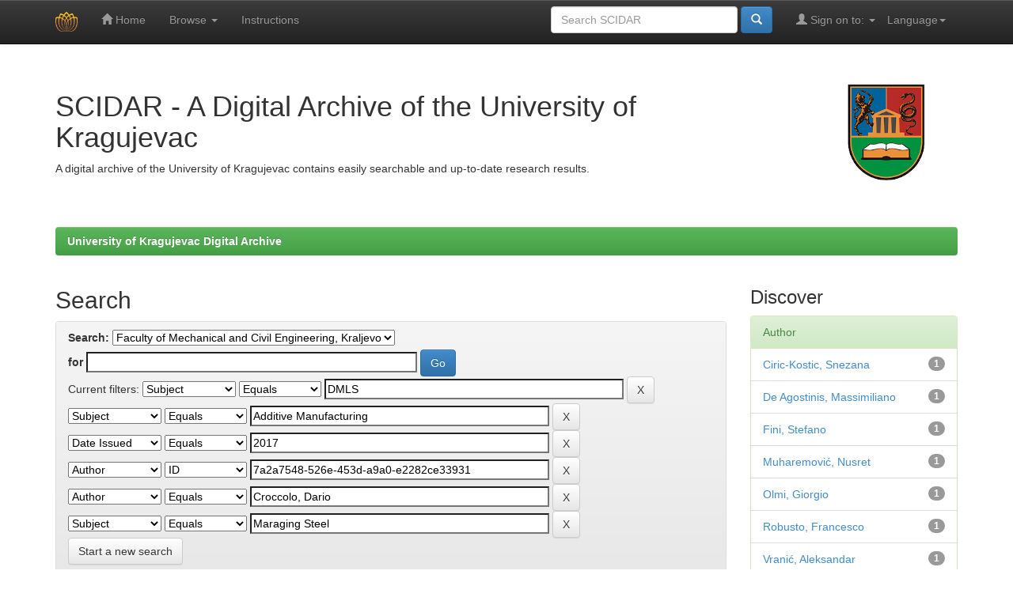

--- FILE ---
content_type: text/html;charset=UTF-8
request_url: https://scidar.kg.ac.rs/handle/123456789/8211/simple-search?query=&sort_by=score&order=desc&rpp=10&filter_field_1=subject&filter_type_1=equals&filter_value_1=DMLS&filter_field_2=subject&filter_type_2=equals&filter_value_2=Additive+Manufacturing&filter_field_3=dateIssued&filter_type_3=equals&filter_value_3=2017&filter_field_4=author&filter_type_4=authority&filter_value_4=7a2a7548-526e-453d-a9a0-e2282ce33931&filter_field_5=author&filter_type_5=equals&filter_value_5=Croccolo%2C+Dario&etal=0&filtername=subject&filterquery=Maraging+Steel&filtertype=equals
body_size: 34773
content:


















<!DOCTYPE html>
<html>
<head>
    <title>University of Kragujevac Digital Archive: Search</title>
    <meta http-equiv="Content-Type" content="text/html; charset=UTF-8" />
    <meta name="Generator" content="DSpace 6.4-SNAPSHOT" />
    <meta name="viewport" content="width=device-width, initial-scale=1.0">
    <link rel="shortcut icon" href="/favicon.ico" type="image/x-icon"/>
    <link rel="stylesheet" href="/static/css/jquery-ui-1.10.3.custom/redmond/jquery-ui-1.10.3.custom.css" type="text/css" />
    <link rel="stylesheet" href="/static/css/bootstrap/bootstrap.min.css" type="text/css" />
    <link rel="stylesheet" href="/static/css/bootstrap/bootstrap-theme.min.css" type="text/css" />
    <link rel="stylesheet" href="/static/css/bootstrap/dspace-theme.css" type="text/css" />
    <link href="/static/css/font-awesome/css/font-awesome.min.css" rel="stylesheet">
    
    <link rel="search" type="application/opensearchdescription+xml" href="/open-search/description.xml" title="DSpace"/>
    

    <script type='text/javascript' src="/static/js/jquery/jquery-1.10.2.min.js"></script>
    <script type='text/javascript' src='/static/js/jquery/jquery-ui-1.10.3.custom.min.js'></script>
    <script type='text/javascript' src='/static/js/bootstrap/bootstrap.min.js'></script>
    <script type='text/javascript' src='/static/js/holder.js'></script>
    <script type="text/javascript" src="/utils.js"></script>
    <script type="text/javascript" src="/static/js/choice-support.js"> </script>
    


    
    


    
    <script type="text/javascript">
	var jQ = jQuery.noConflict();
	jQ(document).ready(function() {
		jQ( "#spellCheckQuery").click(function(){
			jQ("#query").val(jQ(this).attr('data-spell'));
			jQ("#main-query-submit").click();
		});
		jQ( "#filterquery" )
			.autocomplete({
				source: function( request, response ) {
					jQ.ajax({
						url: "/json/discovery/autocomplete?query=&filter_field_1=subject&filter_type_1=equals&filter_value_1=DMLS&filter_field_2=subject&filter_type_2=equals&filter_value_2=Additive+Manufacturing&filter_field_3=dateIssued&filter_type_3=equals&filter_value_3=2017&filter_field_4=author&filter_type_4=authority&filter_value_4=7a2a7548-526e-453d-a9a0-e2282ce33931&filter_field_5=author&filter_type_5=equals&filter_value_5=Croccolo%2C+Dario&filter_field_6=subject&filter_type_6=equals&filter_value_6=Maraging+Steel",
						dataType: "json",
						cache: false,
						data: {
							auto_idx: jQ("#filtername").val(),
							auto_query: request.term,
							auto_sort: 'count',
							auto_type: jQ("#filtertype").val(),
							location: '123456789/8211'	
						},
						success: function( data ) {
							response( jQ.map( data.autocomplete, function( item ) {
								var tmp_val = item.authorityKey;
								if (tmp_val == null || tmp_val == '')
								{
									tmp_val = item.displayedValue;
								}
								return {
									label: item.displayedValue + " (" + item.count + ")",
									value: tmp_val
								};
							}))			
						}
					})
				}
			});
	});
	function validateFilters() {
		return document.getElementById("filterquery").value.length > 0;
	}
</script>
    


    <!-- HTML5 shim and Respond.js IE8 support of HTML5 elements and media queries -->
    <!--[if lt IE 9]>
  <script src="/static/js/html5shiv.js"></script>
  <script src="/static/js/respond.min.js"></script>
<![endif]-->
</head>



<body class="undernavigation">
<a class="sr-only" href="#content">Skip navigation</a>
<header class="navbar navbar-inverse navbar-fixed-top">
    
    <div class="container">
        

























       <div class="navbar-header">
         <button type="button" class="navbar-toggle" data-toggle="collapse" data-target=".navbar-collapse">
           <span class="icon-bar"></span>
           <span class="icon-bar"></span>
           <span class="icon-bar"></span>
         </button>
         <a class="navbar-brand" href="/"><img height="25" src="/image/scidar.png" alt="SCIDAR logo" /></a>
       </div>
       <nav class="collapse navbar-collapse bs-navbar-collapse" role="navigation">
         <ul class="nav navbar-nav">
           <li class=""><a href="/"><span class="glyphicon glyphicon-home"></span> Home</a></li>
                
           <li class="dropdown">
             <a href="#" class="dropdown-toggle" data-toggle="dropdown">Browse <b class="caret"></b></a>
             <ul class="dropdown-menu">
               <li><a href="/community-list">Communities<br/>&amp;&nbsp;Collections</a></li>
				<li class="divider"></li>
        <li class="dropdown-header">Browse Items by:</li>
				
				
				
				      			<li><a href="/browse?type=dateissued">Issue Date</a></li>
					
				      			<li><a href="/browse?type=author">Author</a></li>
					
				      			<li><a href="/browse?type=title">Title</a></li>
					
				      			<li><a href="/browse?type=subject">Subject</a></li>
					
                 <li><a href="/bibliography">Bibliography by ORCID </a></li>
				
            </ul>
          </li>
             
             <li class="">
                 <a href="/about-repository">Instructions </a>
             </li>


       </ul>

 
    <div class="nav navbar-nav navbar-right">
	 <ul class="nav navbar-nav navbar-right">
      <li class="dropdown">
       <a href="#" class="dropdown-toggle" data-toggle="dropdown">Language<b class="caret"></b></a>
        <ul class="dropdown-menu">
 
      <li>
        <a onclick="javascript:document.repost.locale.value='sr';
                  document.repost.submit();" href="http://scidar.kg.ac.rs/handle/123456789/8211/simple-search?locale=sr">
         Српски
       </a>
      </li>
 
      <li>
        <a onclick="javascript:document.repost.locale.value='en';
                  document.repost.submit();" href="http://scidar.kg.ac.rs/handle/123456789/8211/simple-search?locale=en">
         English
       </a>
      </li>
 
     </ul>
    </li>
    </ul>
  </div>
 
 
       <div class="nav navbar-nav navbar-right">
		<ul class="nav navbar-nav navbar-right">
         <li class="dropdown">
         
             <a href="#" class="dropdown-toggle" data-toggle="dropdown"><span class="glyphicon glyphicon-user"></span> Sign on to: <b class="caret"></b></a>
	             
             <ul class="dropdown-menu">
               <li><a href="/mydspace">My SCIDAR</a></li>
               <li><a href="/subscribe">Receive email<br/>updates</a></li>
               <li><a href="/profile">Edit Profile</a></li>

		
             </ul>
           </li>
          </ul>
          
	
	<form method="get" action="/simple-search" class="navbar-form navbar-right">
	    <div class="form-group">
          <input type="text" class="form-control" placeholder="Search&nbsp;SCIDAR" name="query" id="tequery" size="25"/>
        </div>
        <button type="submit" class="btn btn-primary"><span class="glyphicon glyphicon-search"></span></button>

	</form></div>
    </nav>

    </div>
    
</header>

<main id="content" role="main">
    <div class="container banner">
        <div class="row">
            <div class="col-md-9 brand">
                <h1>SCIDAR - A Digital Archive of the University of Kragujevac</h1>
                A digital archive of the University of Kragujevac contains easily searchable and up-to-date research results.
            </div>
            <div class="col-md-3"><img class="pull-right" src="/image/unikg.png" alt="UNIKG logo" />
            </div>
        </div>
    </div>
    <br/>
    
        
    <div class="container">
        



  

<ol class="breadcrumb btn-success">

  <li><a href="/">University of Kragujevac Digital Archive</a></li>

</ol>

    </div>
        


    
    <div class="container">
            
        <div class="row">
            <div class="col-md-9">
                    







































    

<h2>Search</h2>

<div class="discovery-search-form panel panel-default">
    
	<div class="discovery-query panel-heading">
    <form action="simple-search" method="get">
        <label for="tlocation">
         	Search:
        </label>
        <select name="location" id="tlocation">

            <option value="/">All of SCIDAR</option>

            <option value="123456789/1" >
                University of Kragujevac
            </option>

            <option value="123456789/8211" selected="selected">
                Faculty of Mechanical and Civil Engineering, Kraljevo
            </option>

        </select><br/>
        <label for="query">for</label>
        <input type="text" size="50" id="query" name="query" value=""/>
        <input type="submit" id="main-query-submit" class="btn btn-primary" value="Go" />
                  
        <input type="hidden" value="10" name="rpp" />
        <input type="hidden" value="score" name="sort_by" />
        <input type="hidden" value="desc" name="order" />
                                
		<div class="discovery-search-appliedFilters">
		<span>Current filters:</span>
		
			    <select id="filter_field_1" name="filter_field_1">
				<option value="title">Title</option><option value="author">Author</option><option value="subject" selected="selected">Subject</option><option value="dateIssued">Date Issued</option><option value="by_type">Type</option><option value="by_journal">Journal</option><option value="original_bundle_filenames">Filename</option><option value="original_bundle_descriptions">File description</option>
				</select>
				<select id="filter_type_1" name="filter_type_1">
				<option value="equals" selected="selected">Equals</option><option value="contains">Contains</option><option value="authority">ID</option><option value="notequals">Not Equals</option><option value="notcontains">Not Contains</option><option value="notauthority">Not ID</option>
				</select>
				<input type="text" id="filter_value_1" name="filter_value_1" value="DMLS" size="45"/>
				<input class="btn btn-default" type="submit" id="submit_filter_remove_1" name="submit_filter_remove_1" value="X" />
				<br/>
				
			    <select id="filter_field_2" name="filter_field_2">
				<option value="title">Title</option><option value="author">Author</option><option value="subject" selected="selected">Subject</option><option value="dateIssued">Date Issued</option><option value="by_type">Type</option><option value="by_journal">Journal</option><option value="original_bundle_filenames">Filename</option><option value="original_bundle_descriptions">File description</option>
				</select>
				<select id="filter_type_2" name="filter_type_2">
				<option value="equals" selected="selected">Equals</option><option value="contains">Contains</option><option value="authority">ID</option><option value="notequals">Not Equals</option><option value="notcontains">Not Contains</option><option value="notauthority">Not ID</option>
				</select>
				<input type="text" id="filter_value_2" name="filter_value_2" value="Additive&#x20;Manufacturing" size="45"/>
				<input class="btn btn-default" type="submit" id="submit_filter_remove_2" name="submit_filter_remove_2" value="X" />
				<br/>
				
			    <select id="filter_field_3" name="filter_field_3">
				<option value="title">Title</option><option value="author">Author</option><option value="subject">Subject</option><option value="dateIssued" selected="selected">Date Issued</option><option value="by_type">Type</option><option value="by_journal">Journal</option><option value="original_bundle_filenames">Filename</option><option value="original_bundle_descriptions">File description</option>
				</select>
				<select id="filter_type_3" name="filter_type_3">
				<option value="equals" selected="selected">Equals</option><option value="contains">Contains</option><option value="authority">ID</option><option value="notequals">Not Equals</option><option value="notcontains">Not Contains</option><option value="notauthority">Not ID</option>
				</select>
				<input type="text" id="filter_value_3" name="filter_value_3" value="2017" size="45"/>
				<input class="btn btn-default" type="submit" id="submit_filter_remove_3" name="submit_filter_remove_3" value="X" />
				<br/>
				
			    <select id="filter_field_4" name="filter_field_4">
				<option value="title">Title</option><option value="author" selected="selected">Author</option><option value="subject">Subject</option><option value="dateIssued">Date Issued</option><option value="by_type">Type</option><option value="by_journal">Journal</option><option value="original_bundle_filenames">Filename</option><option value="original_bundle_descriptions">File description</option>
				</select>
				<select id="filter_type_4" name="filter_type_4">
				<option value="equals">Equals</option><option value="contains">Contains</option><option value="authority" selected="selected">ID</option><option value="notequals">Not Equals</option><option value="notcontains">Not Contains</option><option value="notauthority">Not ID</option>
				</select>
				<input type="text" id="filter_value_4" name="filter_value_4" value="7a2a7548-526e-453d-a9a0-e2282ce33931" size="45"/>
				<input class="btn btn-default" type="submit" id="submit_filter_remove_4" name="submit_filter_remove_4" value="X" />
				<br/>
				
			    <select id="filter_field_5" name="filter_field_5">
				<option value="title">Title</option><option value="author" selected="selected">Author</option><option value="subject">Subject</option><option value="dateIssued">Date Issued</option><option value="by_type">Type</option><option value="by_journal">Journal</option><option value="original_bundle_filenames">Filename</option><option value="original_bundle_descriptions">File description</option>
				</select>
				<select id="filter_type_5" name="filter_type_5">
				<option value="equals" selected="selected">Equals</option><option value="contains">Contains</option><option value="authority">ID</option><option value="notequals">Not Equals</option><option value="notcontains">Not Contains</option><option value="notauthority">Not ID</option>
				</select>
				<input type="text" id="filter_value_5" name="filter_value_5" value="Croccolo,&#x20;Dario" size="45"/>
				<input class="btn btn-default" type="submit" id="submit_filter_remove_5" name="submit_filter_remove_5" value="X" />
				<br/>
				
			    <select id="filter_field_6" name="filter_field_6">
				<option value="title">Title</option><option value="author">Author</option><option value="subject" selected="selected">Subject</option><option value="dateIssued">Date Issued</option><option value="by_type">Type</option><option value="by_journal">Journal</option><option value="original_bundle_filenames">Filename</option><option value="original_bundle_descriptions">File description</option>
				</select>
				<select id="filter_type_6" name="filter_type_6">
				<option value="equals" selected="selected">Equals</option><option value="contains">Contains</option><option value="authority">ID</option><option value="notequals">Not Equals</option><option value="notcontains">Not Contains</option><option value="notauthority">Not ID</option>
				</select>
				<input type="text" id="filter_value_6" name="filter_value_6" value="Maraging&#x20;Steel" size="45"/>
				<input class="btn btn-default" type="submit" id="submit_filter_remove_6" name="submit_filter_remove_6" value="X" />
				<br/>
				
		</div>

<a class="btn btn-default" href="/simple-search">Start a new search</a>	
		</form>
		</div>

		<div class="discovery-search-filters panel-body">
		<h5>Add filters:</h5>
		<p class="discovery-search-filters-hint">Use filters to refine the search results.</p>
		<form action="simple-search" method="get">
		<input type="hidden" value="123456789&#x2F;8211" name="location" />
		<input type="hidden" value="" name="query" />
		
				    <input type="hidden" id="filter_field_1" name="filter_field_1" value="subject" />
					<input type="hidden" id="filter_type_1" name="filter_type_1" value="equals" />
					<input type="hidden" id="filter_value_1" name="filter_value_1" value="DMLS" />
					
				    <input type="hidden" id="filter_field_2" name="filter_field_2" value="subject" />
					<input type="hidden" id="filter_type_2" name="filter_type_2" value="equals" />
					<input type="hidden" id="filter_value_2" name="filter_value_2" value="Additive&#x20;Manufacturing" />
					
				    <input type="hidden" id="filter_field_3" name="filter_field_3" value="dateIssued" />
					<input type="hidden" id="filter_type_3" name="filter_type_3" value="equals" />
					<input type="hidden" id="filter_value_3" name="filter_value_3" value="2017" />
					
				    <input type="hidden" id="filter_field_4" name="filter_field_4" value="author" />
					<input type="hidden" id="filter_type_4" name="filter_type_4" value="authority" />
					<input type="hidden" id="filter_value_4" name="filter_value_4" value="7a2a7548-526e-453d-a9a0-e2282ce33931" />
					
				    <input type="hidden" id="filter_field_5" name="filter_field_5" value="author" />
					<input type="hidden" id="filter_type_5" name="filter_type_5" value="equals" />
					<input type="hidden" id="filter_value_5" name="filter_value_5" value="Croccolo,&#x20;Dario" />
					
				    <input type="hidden" id="filter_field_6" name="filter_field_6" value="subject" />
					<input type="hidden" id="filter_type_6" name="filter_type_6" value="equals" />
					<input type="hidden" id="filter_value_6" name="filter_value_6" value="Maraging&#x20;Steel" />
					
		<select id="filtername" name="filtername">
		<option value="title">Title</option><option value="author">Author</option><option value="subject">Subject</option><option value="dateIssued">Date Issued</option><option value="by_type">Type</option><option value="by_journal">Journal</option><option value="original_bundle_filenames">Filename</option><option value="original_bundle_descriptions">File description</option>
		</select>
		<select id="filtertype" name="filtertype">
		<option value="equals">Equals</option><option value="contains">Contains</option><option value="authority">ID</option><option value="notequals">Not Equals</option><option value="notcontains">Not Contains</option><option value="notauthority">Not ID</option>
		</select>
		<input type="text" id="filterquery" name="filterquery" size="45" required="required" />
		<input type="hidden" value="10" name="rpp" />
		<input type="hidden" value="score" name="sort_by" />
		<input type="hidden" value="desc" name="order" />
		<input class="btn btn-default" type="submit" value="Add" onclick="return validateFilters()" />
		</form>
		</div>        

        
   <div class="discovery-pagination-controls panel-footer">
   <form action="simple-search" method="get">
   <input type="hidden" value="123456789&#x2F;8211" name="location" />
   <input type="hidden" value="" name="query" />
	
				    <input type="hidden" id="filter_field_1" name="filter_field_1" value="subject" />
					<input type="hidden" id="filter_type_1" name="filter_type_1" value="equals" />
					<input type="hidden" id="filter_value_1" name="filter_value_1" value="DMLS" />
					
				    <input type="hidden" id="filter_field_2" name="filter_field_2" value="subject" />
					<input type="hidden" id="filter_type_2" name="filter_type_2" value="equals" />
					<input type="hidden" id="filter_value_2" name="filter_value_2" value="Additive&#x20;Manufacturing" />
					
				    <input type="hidden" id="filter_field_3" name="filter_field_3" value="dateIssued" />
					<input type="hidden" id="filter_type_3" name="filter_type_3" value="equals" />
					<input type="hidden" id="filter_value_3" name="filter_value_3" value="2017" />
					
				    <input type="hidden" id="filter_field_4" name="filter_field_4" value="author" />
					<input type="hidden" id="filter_type_4" name="filter_type_4" value="authority" />
					<input type="hidden" id="filter_value_4" name="filter_value_4" value="7a2a7548-526e-453d-a9a0-e2282ce33931" />
					
				    <input type="hidden" id="filter_field_5" name="filter_field_5" value="author" />
					<input type="hidden" id="filter_type_5" name="filter_type_5" value="equals" />
					<input type="hidden" id="filter_value_5" name="filter_value_5" value="Croccolo,&#x20;Dario" />
					
				    <input type="hidden" id="filter_field_6" name="filter_field_6" value="subject" />
					<input type="hidden" id="filter_type_6" name="filter_type_6" value="equals" />
					<input type="hidden" id="filter_value_6" name="filter_value_6" value="Maraging&#x20;Steel" />
						
           <label for="rpp">Results/Page</label>
           <select name="rpp" id="rpp">

                   <option value="5" >5</option>

                   <option value="10" selected="selected">10</option>

                   <option value="15" >15</option>

                   <option value="20" >20</option>

                   <option value="25" >25</option>

                   <option value="30" >30</option>

                   <option value="35" >35</option>

                   <option value="40" >40</option>

                   <option value="45" >45</option>

                   <option value="50" >50</option>

                   <option value="55" >55</option>

                   <option value="60" >60</option>

                   <option value="65" >65</option>

                   <option value="70" >70</option>

                   <option value="75" >75</option>

                   <option value="80" >80</option>

                   <option value="85" >85</option>

                   <option value="90" >90</option>

                   <option value="95" >95</option>

                   <option value="100" >100</option>

           </select>
           &nbsp;|&nbsp;

               <label for="sort_by">Sort items by</label>
               <select name="sort_by" id="sort_by">
                   <option value="score">Relevance</option>
 <option value="dc.title_sort" >Title</option> <option value="dc.date.issued_dt" >Issue Date</option>
               </select>

           <label for="order">In order</label>
           <select name="order" id="order">
               <option value="ASC" >Ascending</option>
               <option value="DESC" selected="selected">Descending</option>
           </select>
           <label for="etal">Authors/record</label>
           <select name="etal" id="etal">

               <option value="0" selected="selected">All</option>
<option value="1" >1</option>
                       <option value="5" >5</option>

                       <option value="10" >10</option>

                       <option value="15" >15</option>

                       <option value="20" >20</option>

                       <option value="25" >25</option>

                       <option value="30" >30</option>

                       <option value="35" >35</option>

                       <option value="40" >40</option>

                       <option value="45" >45</option>

                       <option value="50" >50</option>

           </select>
           <input class="btn btn-default" type="submit" name="submit_search" value="Update" />


</form>
   </div>
</div>   

<hr/>
<div class="discovery-result-pagination row container">

    
	<div class="alert alert-info">Results 1-1 of 1 (Search time: 0.002 seconds).</div>
    <ul class="pagination pull-right">
	<li class="disabled"><span>previous</span></li>
	
	<li class="active"><span>1</span></li>

	<li class="disabled"><span>next</span></li>
	</ul>
<!-- give a content to the div -->
</div>
<div class="discovery-result-results">





    <div class="panel panel-info">
    <div class="panel-heading">Item hits:</div>
    <table align="center" class="table" summary="This table browses all dspace content">
<tr>
<th id="t1" class="oddRowEvenCol">Preview</th><th id="t2" class="oddRowOddCol">Issue Date</th><th id="t3" class="oddRowEvenCol">Title</th><th id="t4" class="oddRowOddCol">Author(s)</th></tr><tr><td headers="t1" ><a href="/handle/123456789/14222" /><img src="/retrieve/456adcd2-7e82-4308-ab47-6f37901c90c6/16_2018_ICTAEM_Croccolo.pdf.jpg" alt="16_2018_ICTAEM_Croccolo.pdf.jpg" width="56.0" height="80.0"/ border="0"></a></td><td headers="t2" nowrap="nowrap" align="right">2017</td><td headers="t3" ><a href="/handle/123456789/14222">DMLS&#x20;Built&#x20;Maraging&#x20;Steel&#x20;Fatigue&#x20;Response&#x20;Investigated&#x20;for&#x20;Different&#x20;Build&#x20;Orientations&#x20;and&#x20;Allowance&#x20;for&#x20;Machining</a></td><td headers="t4" ><em><a href="/browse?type=author&amp;value=Croccolo%2C+Dario">Croccolo,&#x20;Dario</a>; <a href="/browse?type=author&amp;value=De+Agostinis%2C+Massimiliano">De&#x20;Agostinis,&#x20;Massimiliano</a>; <a href="/browse?type=author&amp;value=Fini%2C+Stefano">Fini,&#x20;Stefano</a>; <a href="/browse?type=author&amp;value=Olmi%2C+Giorgio">Olmi,&#x20;Giorgio</a>; <a href="/browse?type=author&amp;value=Robusto%2C+Francesco">Robusto,&#x20;Francesco</a>; <a href="/browse?type=author&amp;value=Muharemovi%C4%87%2C+Nusret">Muharemović,&#x20;Nusret</a>; <a href="/browse?type=author&amp;authority=7a2a7548-526e-453d-a9a0-e2282ce33931" class="authority author">Bogojevic,&#x20;Nebojsa</a>; <a href="/browse?type=author&amp;authority=ceedaeac-e6dc-4bc9-8176-aad11556eb5b" class="authority author">Vranić,&#x20;Aleksandar</a>; <a href="/browse?type=author&amp;authority=5faf2c92-9cd8-4741-82b0-3f374b8b811f" class="authority author">Ciric-Kostic,&#x20;Snezana</a></em></td></tr>
</table>

    </div>

</div>
















            

	</div>
	<div class="col-md-3">
                    


<h3 class="facets">Discover</h3>
<div id="facets" class="facetsBox">

<div id="facet_author" class="panel panel-success">
	    <div class="panel-heading">Author</div>
	    <ul class="list-group"><li class="list-group-item"><span class="badge">1</span> <a href="/handle/123456789/8211/simple-search?query=&amp;sort_by=score&amp;order=desc&amp;rpp=10&amp;filter_field_1=subject&amp;filter_type_1=equals&amp;filter_value_1=DMLS&amp;filter_field_2=subject&amp;filter_type_2=equals&amp;filter_value_2=Additive+Manufacturing&amp;filter_field_3=dateIssued&amp;filter_type_3=equals&amp;filter_value_3=2017&amp;filter_field_4=author&amp;filter_type_4=authority&amp;filter_value_4=7a2a7548-526e-453d-a9a0-e2282ce33931&amp;filter_field_5=author&amp;filter_type_5=equals&amp;filter_value_5=Croccolo%2C+Dario&amp;filter_field_6=subject&amp;filter_type_6=equals&amp;filter_value_6=Maraging+Steel&amp;etal=0&amp;filtername=author&amp;filterquery=5faf2c92-9cd8-4741-82b0-3f374b8b811f&amp;filtertype=authority"
                title="Filter by Ciric-Kostic, Snezana">
                Ciric-Kostic, Snezana </a></li><li class="list-group-item"><span class="badge">1</span> <a href="/handle/123456789/8211/simple-search?query=&amp;sort_by=score&amp;order=desc&amp;rpp=10&amp;filter_field_1=subject&amp;filter_type_1=equals&amp;filter_value_1=DMLS&amp;filter_field_2=subject&amp;filter_type_2=equals&amp;filter_value_2=Additive+Manufacturing&amp;filter_field_3=dateIssued&amp;filter_type_3=equals&amp;filter_value_3=2017&amp;filter_field_4=author&amp;filter_type_4=authority&amp;filter_value_4=7a2a7548-526e-453d-a9a0-e2282ce33931&amp;filter_field_5=author&amp;filter_type_5=equals&amp;filter_value_5=Croccolo%2C+Dario&amp;filter_field_6=subject&amp;filter_type_6=equals&amp;filter_value_6=Maraging+Steel&amp;etal=0&amp;filtername=author&amp;filterquery=De+Agostinis%2C+Massimiliano&amp;filtertype=equals"
                title="Filter by De Agostinis, Massimiliano">
                De Agostinis, Massimiliano</a></li><li class="list-group-item"><span class="badge">1</span> <a href="/handle/123456789/8211/simple-search?query=&amp;sort_by=score&amp;order=desc&amp;rpp=10&amp;filter_field_1=subject&amp;filter_type_1=equals&amp;filter_value_1=DMLS&amp;filter_field_2=subject&amp;filter_type_2=equals&amp;filter_value_2=Additive+Manufacturing&amp;filter_field_3=dateIssued&amp;filter_type_3=equals&amp;filter_value_3=2017&amp;filter_field_4=author&amp;filter_type_4=authority&amp;filter_value_4=7a2a7548-526e-453d-a9a0-e2282ce33931&amp;filter_field_5=author&amp;filter_type_5=equals&amp;filter_value_5=Croccolo%2C+Dario&amp;filter_field_6=subject&amp;filter_type_6=equals&amp;filter_value_6=Maraging+Steel&amp;etal=0&amp;filtername=author&amp;filterquery=Fini%2C+Stefano&amp;filtertype=equals"
                title="Filter by Fini, Stefano">
                Fini, Stefano</a></li><li class="list-group-item"><span class="badge">1</span> <a href="/handle/123456789/8211/simple-search?query=&amp;sort_by=score&amp;order=desc&amp;rpp=10&amp;filter_field_1=subject&amp;filter_type_1=equals&amp;filter_value_1=DMLS&amp;filter_field_2=subject&amp;filter_type_2=equals&amp;filter_value_2=Additive+Manufacturing&amp;filter_field_3=dateIssued&amp;filter_type_3=equals&amp;filter_value_3=2017&amp;filter_field_4=author&amp;filter_type_4=authority&amp;filter_value_4=7a2a7548-526e-453d-a9a0-e2282ce33931&amp;filter_field_5=author&amp;filter_type_5=equals&amp;filter_value_5=Croccolo%2C+Dario&amp;filter_field_6=subject&amp;filter_type_6=equals&amp;filter_value_6=Maraging+Steel&amp;etal=0&amp;filtername=author&amp;filterquery=Muharemovi%C4%87%2C+Nusret&amp;filtertype=equals"
                title="Filter by Muharemović, Nusret">
                Muharemović, Nusret</a></li><li class="list-group-item"><span class="badge">1</span> <a href="/handle/123456789/8211/simple-search?query=&amp;sort_by=score&amp;order=desc&amp;rpp=10&amp;filter_field_1=subject&amp;filter_type_1=equals&amp;filter_value_1=DMLS&amp;filter_field_2=subject&amp;filter_type_2=equals&amp;filter_value_2=Additive+Manufacturing&amp;filter_field_3=dateIssued&amp;filter_type_3=equals&amp;filter_value_3=2017&amp;filter_field_4=author&amp;filter_type_4=authority&amp;filter_value_4=7a2a7548-526e-453d-a9a0-e2282ce33931&amp;filter_field_5=author&amp;filter_type_5=equals&amp;filter_value_5=Croccolo%2C+Dario&amp;filter_field_6=subject&amp;filter_type_6=equals&amp;filter_value_6=Maraging+Steel&amp;etal=0&amp;filtername=author&amp;filterquery=Olmi%2C+Giorgio&amp;filtertype=equals"
                title="Filter by Olmi, Giorgio">
                Olmi, Giorgio</a></li><li class="list-group-item"><span class="badge">1</span> <a href="/handle/123456789/8211/simple-search?query=&amp;sort_by=score&amp;order=desc&amp;rpp=10&amp;filter_field_1=subject&amp;filter_type_1=equals&amp;filter_value_1=DMLS&amp;filter_field_2=subject&amp;filter_type_2=equals&amp;filter_value_2=Additive+Manufacturing&amp;filter_field_3=dateIssued&amp;filter_type_3=equals&amp;filter_value_3=2017&amp;filter_field_4=author&amp;filter_type_4=authority&amp;filter_value_4=7a2a7548-526e-453d-a9a0-e2282ce33931&amp;filter_field_5=author&amp;filter_type_5=equals&amp;filter_value_5=Croccolo%2C+Dario&amp;filter_field_6=subject&amp;filter_type_6=equals&amp;filter_value_6=Maraging+Steel&amp;etal=0&amp;filtername=author&amp;filterquery=Robusto%2C+Francesco&amp;filtertype=equals"
                title="Filter by Robusto, Francesco">
                Robusto, Francesco</a></li><li class="list-group-item"><span class="badge">1</span> <a href="/handle/123456789/8211/simple-search?query=&amp;sort_by=score&amp;order=desc&amp;rpp=10&amp;filter_field_1=subject&amp;filter_type_1=equals&amp;filter_value_1=DMLS&amp;filter_field_2=subject&amp;filter_type_2=equals&amp;filter_value_2=Additive+Manufacturing&amp;filter_field_3=dateIssued&amp;filter_type_3=equals&amp;filter_value_3=2017&amp;filter_field_4=author&amp;filter_type_4=authority&amp;filter_value_4=7a2a7548-526e-453d-a9a0-e2282ce33931&amp;filter_field_5=author&amp;filter_type_5=equals&amp;filter_value_5=Croccolo%2C+Dario&amp;filter_field_6=subject&amp;filter_type_6=equals&amp;filter_value_6=Maraging+Steel&amp;etal=0&amp;filtername=author&amp;filterquery=ceedaeac-e6dc-4bc9-8176-aad11556eb5b&amp;filtertype=authority"
                title="Filter by Vranić, Aleksandar">
                Vranić, Aleksandar</a></li></ul></div><div id="facet_subject" class="panel panel-success">
	    <div class="panel-heading">Subject</div>
	    <ul class="list-group"><li class="list-group-item"><span class="badge">1</span> <a href="/handle/123456789/8211/simple-search?query=&amp;sort_by=score&amp;order=desc&amp;rpp=10&amp;filter_field_1=subject&amp;filter_type_1=equals&amp;filter_value_1=DMLS&amp;filter_field_2=subject&amp;filter_type_2=equals&amp;filter_value_2=Additive+Manufacturing&amp;filter_field_3=dateIssued&amp;filter_type_3=equals&amp;filter_value_3=2017&amp;filter_field_4=author&amp;filter_type_4=authority&amp;filter_value_4=7a2a7548-526e-453d-a9a0-e2282ce33931&amp;filter_field_5=author&amp;filter_type_5=equals&amp;filter_value_5=Croccolo%2C+Dario&amp;filter_field_6=subject&amp;filter_type_6=equals&amp;filter_value_6=Maraging+Steel&amp;etal=0&amp;filtername=subject&amp;filterquery=Rotating+bending+fatigue&amp;filtertype=equals"
                title="Filter by Rotating bending fatigue">
                Rotating bending fatigue</a></li></ul></div><div id="facet_by_type" class="panel panel-success">
	    <div class="panel-heading">Type</div>
	    <ul class="list-group"><li class="list-group-item"><span class="badge">1</span> <a href="/handle/123456789/8211/simple-search?query=&amp;sort_by=score&amp;order=desc&amp;rpp=10&amp;filter_field_1=subject&amp;filter_type_1=equals&amp;filter_value_1=DMLS&amp;filter_field_2=subject&amp;filter_type_2=equals&amp;filter_value_2=Additive+Manufacturing&amp;filter_field_3=dateIssued&amp;filter_type_3=equals&amp;filter_value_3=2017&amp;filter_field_4=author&amp;filter_type_4=authority&amp;filter_value_4=7a2a7548-526e-453d-a9a0-e2282ce33931&amp;filter_field_5=author&amp;filter_type_5=equals&amp;filter_value_5=Croccolo%2C+Dario&amp;filter_field_6=subject&amp;filter_type_6=equals&amp;filter_value_6=Maraging+Steel&amp;etal=0&amp;filtername=by_type&amp;filterquery=conferenceObject&amp;filtertype=equals"
                title="Filter by conferenceObject">
                conferenceObject</a></li></ul></div>

</div>


    </div>
    </div>       

</div>
</main>
            
             <footer class="navbar navbar-inverse navbar-bottom">
             <div id="designedby" class="container text-muted">



			<div id="footer_feedback" class="pull-right">                                    
                                <p class="text-muted"><a target="_blank" href="https://unic.kg.ac.rs/">University of Kragujevac Computing Center</a> Copyright&nbsp;&copy;&nbsp;2018-2023&nbsp; <a target="_blank" href="https://www.kg.ac.rs/">University of Kragujevac</a>&nbsp;-
                                <a target="_blank" href="/feedback">Feedback</a>
                                <a href="/htmlmap"></a></p>
                                </div>
			</div>
    </footer>
    </body>
</html>
